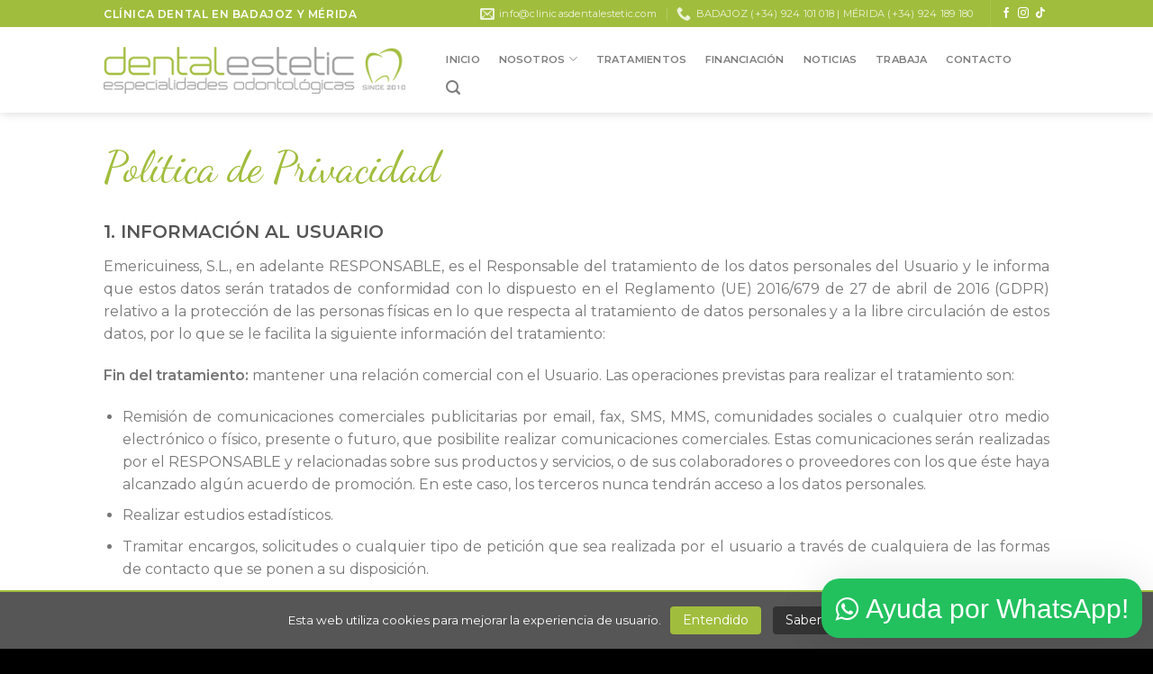

--- FILE ---
content_type: text/html; charset=UTF-8
request_url: https://www.clinicasdentalestetic.com/politica-de-privacidad/
body_size: 15457
content:
<!DOCTYPE html>
<!--[if IE 9 ]> <html lang="es" prefix="og: http://ogp.me/ns#" class="ie9 loading-site no-js"> <![endif]-->
<!--[if IE 8 ]> <html lang="es" prefix="og: http://ogp.me/ns#" class="ie8 loading-site no-js"> <![endif]-->
<!--[if (gte IE 9)|!(IE)]><!--><html lang="es" prefix="og: http://ogp.me/ns#" class="loading-site no-js"> <!--<![endif]-->
<head>
	<meta charset="UTF-8" />
	
	

	<script>(function(html){html.className = html.className.replace(/\bno-js\b/,'js')})(document.documentElement);</script>
<title>Política de Privacidad - Clínica Dental Badajoz y Mérida. Expertos en Implantes Dentales. Clínicas Dental Estetic</title>
<meta name='robots' content='max-image-preview:large' />

<!-- Google Tag Manager for WordPress by gtm4wp.com -->
<script data-cfasync="false" type="text/javascript">//<![CDATA[
	var gtm4wp_datalayer_name = "dataLayer";
	var dataLayer = dataLayer || [];
//]]>
</script>
<!-- End Google Tag Manager for WordPress by gtm4wp.com --><meta name="viewport" content="width=device-width, initial-scale=1, maximum-scale=1" />
<!-- This site is optimized with the Yoast SEO Premium plugin v5.7 - https://yoast.com/wordpress/plugins/seo/ -->
<link rel="canonical" href="https://www.clinicasdentalestetic.com/politica-de-privacidad/" />
<meta property="og:locale" content="es_ES" />
<meta property="og:type" content="article" />
<meta property="og:title" content="Política de Privacidad - Clínica Dental Badajoz y Mérida. Expertos en Implantes Dentales. Clínicas Dental Estetic" />
<meta property="og:description" content="Política de Privacidad 1. INFORMACIÓN AL USUARIO Emericuiness, S.L., en adelante RESPONSABLE, es el Responsable del tratamiento de los datos personales del Usuario y le informa que estos datos serán tratados de conformidad con lo dispuesto en el Reglamento (UE) 2016/679 de 27 de abril de 2016 (GDPR) relativo a la protección de las personas [...]" />
<meta property="og:url" content="https://www.clinicasdentalestetic.com/politica-de-privacidad/" />
<meta property="og:site_name" content="Clínica Dental Badajoz y Mérida. Expertos en Implantes Dentales. Clínicas Dental Estetic" />
<meta name="twitter:card" content="summary" />
<meta name="twitter:description" content="Política de Privacidad 1. INFORMACIÓN AL USUARIO Emericuiness, S.L., en adelante RESPONSABLE, es el Responsable del tratamiento de los datos personales del Usuario y le informa que estos datos serán tratados de conformidad con lo dispuesto en el Reglamento (UE) 2016/679 de 27 de abril de 2016 (GDPR) relativo a la protección de las personas [...]" />
<meta name="twitter:title" content="Política de Privacidad - Clínica Dental Badajoz y Mérida. Expertos en Implantes Dentales. Clínicas Dental Estetic" />
<script type='application/ld+json'>{"@context":"http:\/\/schema.org","@type":"WebSite","@id":"#website","url":"https:\/\/www.clinicasdentalestetic.com\/","name":"Cl\u00ednica Dental Badajoz y M\u00e9rida. Expertos en Implantes Dentales. Cl\u00ednicas Dental Estetic","potentialAction":{"@type":"SearchAction","target":"https:\/\/www.clinicasdentalestetic.com\/?s={search_term_string}","query-input":"required name=search_term_string"}}</script>
<!-- / Yoast SEO Premium plugin. -->

<link rel='dns-prefetch' href='//widgets.leadconnectorhq.com' />
<link rel='dns-prefetch' href='//fonts.googleapis.com' />
<link rel='stylesheet' id='wp-block-library-css' href='https://www.clinicasdentalestetic.com/other/css/dist/block-library/style.min.css' type='text/css' media='all' />
<style id='classic-theme-styles-inline-css' type='text/css'>
/*! This file is auto-generated */
.wp-block-button__link{color:#fff;background-color:#32373c;border-radius:9999px;box-shadow:none;text-decoration:none;padding:calc(.667em + 2px) calc(1.333em + 2px);font-size:1.125em}.wp-block-file__button{background:#32373c;color:#fff;text-decoration:none}
</style>
<style id='global-styles-inline-css' type='text/css'>
body{--wp--preset--color--black: #000000;--wp--preset--color--cyan-bluish-gray: #abb8c3;--wp--preset--color--white: #ffffff;--wp--preset--color--pale-pink: #f78da7;--wp--preset--color--vivid-red: #cf2e2e;--wp--preset--color--luminous-vivid-orange: #ff6900;--wp--preset--color--luminous-vivid-amber: #fcb900;--wp--preset--color--light-green-cyan: #7bdcb5;--wp--preset--color--vivid-green-cyan: #00d084;--wp--preset--color--pale-cyan-blue: #8ed1fc;--wp--preset--color--vivid-cyan-blue: #0693e3;--wp--preset--color--vivid-purple: #9b51e0;--wp--preset--gradient--vivid-cyan-blue-to-vivid-purple: linear-gradient(135deg,rgba(6,147,227,1) 0%,rgb(155,81,224) 100%);--wp--preset--gradient--light-green-cyan-to-vivid-green-cyan: linear-gradient(135deg,rgb(122,220,180) 0%,rgb(0,208,130) 100%);--wp--preset--gradient--luminous-vivid-amber-to-luminous-vivid-orange: linear-gradient(135deg,rgba(252,185,0,1) 0%,rgba(255,105,0,1) 100%);--wp--preset--gradient--luminous-vivid-orange-to-vivid-red: linear-gradient(135deg,rgba(255,105,0,1) 0%,rgb(207,46,46) 100%);--wp--preset--gradient--very-light-gray-to-cyan-bluish-gray: linear-gradient(135deg,rgb(238,238,238) 0%,rgb(169,184,195) 100%);--wp--preset--gradient--cool-to-warm-spectrum: linear-gradient(135deg,rgb(74,234,220) 0%,rgb(151,120,209) 20%,rgb(207,42,186) 40%,rgb(238,44,130) 60%,rgb(251,105,98) 80%,rgb(254,248,76) 100%);--wp--preset--gradient--blush-light-purple: linear-gradient(135deg,rgb(255,206,236) 0%,rgb(152,150,240) 100%);--wp--preset--gradient--blush-bordeaux: linear-gradient(135deg,rgb(254,205,165) 0%,rgb(254,45,45) 50%,rgb(107,0,62) 100%);--wp--preset--gradient--luminous-dusk: linear-gradient(135deg,rgb(255,203,112) 0%,rgb(199,81,192) 50%,rgb(65,88,208) 100%);--wp--preset--gradient--pale-ocean: linear-gradient(135deg,rgb(255,245,203) 0%,rgb(182,227,212) 50%,rgb(51,167,181) 100%);--wp--preset--gradient--electric-grass: linear-gradient(135deg,rgb(202,248,128) 0%,rgb(113,206,126) 100%);--wp--preset--gradient--midnight: linear-gradient(135deg,rgb(2,3,129) 0%,rgb(40,116,252) 100%);--wp--preset--font-size--small: 13px;--wp--preset--font-size--medium: 20px;--wp--preset--font-size--large: 36px;--wp--preset--font-size--x-large: 42px;--wp--preset--spacing--20: 0.44rem;--wp--preset--spacing--30: 0.67rem;--wp--preset--spacing--40: 1rem;--wp--preset--spacing--50: 1.5rem;--wp--preset--spacing--60: 2.25rem;--wp--preset--spacing--70: 3.38rem;--wp--preset--spacing--80: 5.06rem;--wp--preset--shadow--natural: 6px 6px 9px rgba(0, 0, 0, 0.2);--wp--preset--shadow--deep: 12px 12px 50px rgba(0, 0, 0, 0.4);--wp--preset--shadow--sharp: 6px 6px 0px rgba(0, 0, 0, 0.2);--wp--preset--shadow--outlined: 6px 6px 0px -3px rgba(255, 255, 255, 1), 6px 6px rgba(0, 0, 0, 1);--wp--preset--shadow--crisp: 6px 6px 0px rgba(0, 0, 0, 1);}:where(.is-layout-flex){gap: 0.5em;}:where(.is-layout-grid){gap: 0.5em;}body .is-layout-flow > .alignleft{float: left;margin-inline-start: 0;margin-inline-end: 2em;}body .is-layout-flow > .alignright{float: right;margin-inline-start: 2em;margin-inline-end: 0;}body .is-layout-flow > .aligncenter{margin-left: auto !important;margin-right: auto !important;}body .is-layout-constrained > .alignleft{float: left;margin-inline-start: 0;margin-inline-end: 2em;}body .is-layout-constrained > .alignright{float: right;margin-inline-start: 2em;margin-inline-end: 0;}body .is-layout-constrained > .aligncenter{margin-left: auto !important;margin-right: auto !important;}body .is-layout-constrained > :where(:not(.alignleft):not(.alignright):not(.alignfull)){max-width: var(--wp--style--global--content-size);margin-left: auto !important;margin-right: auto !important;}body .is-layout-constrained > .alignwide{max-width: var(--wp--style--global--wide-size);}body .is-layout-flex{display: flex;}body .is-layout-flex{flex-wrap: wrap;align-items: center;}body .is-layout-flex > *{margin: 0;}body .is-layout-grid{display: grid;}body .is-layout-grid > *{margin: 0;}:where(.wp-block-columns.is-layout-flex){gap: 2em;}:where(.wp-block-columns.is-layout-grid){gap: 2em;}:where(.wp-block-post-template.is-layout-flex){gap: 1.25em;}:where(.wp-block-post-template.is-layout-grid){gap: 1.25em;}.has-black-color{color: var(--wp--preset--color--black) !important;}.has-cyan-bluish-gray-color{color: var(--wp--preset--color--cyan-bluish-gray) !important;}.has-white-color{color: var(--wp--preset--color--white) !important;}.has-pale-pink-color{color: var(--wp--preset--color--pale-pink) !important;}.has-vivid-red-color{color: var(--wp--preset--color--vivid-red) !important;}.has-luminous-vivid-orange-color{color: var(--wp--preset--color--luminous-vivid-orange) !important;}.has-luminous-vivid-amber-color{color: var(--wp--preset--color--luminous-vivid-amber) !important;}.has-light-green-cyan-color{color: var(--wp--preset--color--light-green-cyan) !important;}.has-vivid-green-cyan-color{color: var(--wp--preset--color--vivid-green-cyan) !important;}.has-pale-cyan-blue-color{color: var(--wp--preset--color--pale-cyan-blue) !important;}.has-vivid-cyan-blue-color{color: var(--wp--preset--color--vivid-cyan-blue) !important;}.has-vivid-purple-color{color: var(--wp--preset--color--vivid-purple) !important;}.has-black-background-color{background-color: var(--wp--preset--color--black) !important;}.has-cyan-bluish-gray-background-color{background-color: var(--wp--preset--color--cyan-bluish-gray) !important;}.has-white-background-color{background-color: var(--wp--preset--color--white) !important;}.has-pale-pink-background-color{background-color: var(--wp--preset--color--pale-pink) !important;}.has-vivid-red-background-color{background-color: var(--wp--preset--color--vivid-red) !important;}.has-luminous-vivid-orange-background-color{background-color: var(--wp--preset--color--luminous-vivid-orange) !important;}.has-luminous-vivid-amber-background-color{background-color: var(--wp--preset--color--luminous-vivid-amber) !important;}.has-light-green-cyan-background-color{background-color: var(--wp--preset--color--light-green-cyan) !important;}.has-vivid-green-cyan-background-color{background-color: var(--wp--preset--color--vivid-green-cyan) !important;}.has-pale-cyan-blue-background-color{background-color: var(--wp--preset--color--pale-cyan-blue) !important;}.has-vivid-cyan-blue-background-color{background-color: var(--wp--preset--color--vivid-cyan-blue) !important;}.has-vivid-purple-background-color{background-color: var(--wp--preset--color--vivid-purple) !important;}.has-black-border-color{border-color: var(--wp--preset--color--black) !important;}.has-cyan-bluish-gray-border-color{border-color: var(--wp--preset--color--cyan-bluish-gray) !important;}.has-white-border-color{border-color: var(--wp--preset--color--white) !important;}.has-pale-pink-border-color{border-color: var(--wp--preset--color--pale-pink) !important;}.has-vivid-red-border-color{border-color: var(--wp--preset--color--vivid-red) !important;}.has-luminous-vivid-orange-border-color{border-color: var(--wp--preset--color--luminous-vivid-orange) !important;}.has-luminous-vivid-amber-border-color{border-color: var(--wp--preset--color--luminous-vivid-amber) !important;}.has-light-green-cyan-border-color{border-color: var(--wp--preset--color--light-green-cyan) !important;}.has-vivid-green-cyan-border-color{border-color: var(--wp--preset--color--vivid-green-cyan) !important;}.has-pale-cyan-blue-border-color{border-color: var(--wp--preset--color--pale-cyan-blue) !important;}.has-vivid-cyan-blue-border-color{border-color: var(--wp--preset--color--vivid-cyan-blue) !important;}.has-vivid-purple-border-color{border-color: var(--wp--preset--color--vivid-purple) !important;}.has-vivid-cyan-blue-to-vivid-purple-gradient-background{background: var(--wp--preset--gradient--vivid-cyan-blue-to-vivid-purple) !important;}.has-light-green-cyan-to-vivid-green-cyan-gradient-background{background: var(--wp--preset--gradient--light-green-cyan-to-vivid-green-cyan) !important;}.has-luminous-vivid-amber-to-luminous-vivid-orange-gradient-background{background: var(--wp--preset--gradient--luminous-vivid-amber-to-luminous-vivid-orange) !important;}.has-luminous-vivid-orange-to-vivid-red-gradient-background{background: var(--wp--preset--gradient--luminous-vivid-orange-to-vivid-red) !important;}.has-very-light-gray-to-cyan-bluish-gray-gradient-background{background: var(--wp--preset--gradient--very-light-gray-to-cyan-bluish-gray) !important;}.has-cool-to-warm-spectrum-gradient-background{background: var(--wp--preset--gradient--cool-to-warm-spectrum) !important;}.has-blush-light-purple-gradient-background{background: var(--wp--preset--gradient--blush-light-purple) !important;}.has-blush-bordeaux-gradient-background{background: var(--wp--preset--gradient--blush-bordeaux) !important;}.has-luminous-dusk-gradient-background{background: var(--wp--preset--gradient--luminous-dusk) !important;}.has-pale-ocean-gradient-background{background: var(--wp--preset--gradient--pale-ocean) !important;}.has-electric-grass-gradient-background{background: var(--wp--preset--gradient--electric-grass) !important;}.has-midnight-gradient-background{background: var(--wp--preset--gradient--midnight) !important;}.has-small-font-size{font-size: var(--wp--preset--font-size--small) !important;}.has-medium-font-size{font-size: var(--wp--preset--font-size--medium) !important;}.has-large-font-size{font-size: var(--wp--preset--font-size--large) !important;}.has-x-large-font-size{font-size: var(--wp--preset--font-size--x-large) !important;}
.wp-block-navigation a:where(:not(.wp-element-button)){color: inherit;}
:where(.wp-block-post-template.is-layout-flex){gap: 1.25em;}:where(.wp-block-post-template.is-layout-grid){gap: 1.25em;}
:where(.wp-block-columns.is-layout-flex){gap: 2em;}:where(.wp-block-columns.is-layout-grid){gap: 2em;}
.wp-block-pullquote{font-size: 1.5em;line-height: 1.6;}
</style>
<link rel='stylesheet' id='cookielawinfo-style-css' href='https://www.clinicasdentalestetic.com/ext/cookie-law-info/css/cli-style.css' type='text/css' media='all' />
<link rel='stylesheet' id='LeadConnector-css' href='https://www.clinicasdentalestetic.com/ext/leadconnector/public/css/lc-public.css' type='text/css' media='all' />
<link rel='stylesheet' id='flatsome-icons-css' href='https://www.clinicasdentalestetic.com/skin_main/assets/css/fl-icons.css' type='text/css' media='all' />
<link rel='stylesheet' id='flatsome-main-css' href='https://www.clinicasdentalestetic.com/skin_main/assets/css/flatsome.css' type='text/css' media='all' />
<link rel='stylesheet' id='flatsome-style-css' href='https://www.clinicasdentalestetic.com/skin/main.css' type='text/css' media='all' />
<link rel='stylesheet' id='wws-icons-css' href='https://www.clinicasdentalestetic.com/ext/wordpress-whatsapp-support//assets/css/wws-icons.css' type='text/css' media='all' />
<link rel='stylesheet' id='wws-public-style-css' href='https://www.clinicasdentalestetic.com/ext/wordpress-whatsapp-support/assets/css/wws-public-style.css' type='text/css' media='all' />
<style id='wws-public-style-inline-css' type='text/css'>
.wws--bg-color {
            background-color: #22c15e;
        }.wws--text-color {
                color: #ffffff;
        }.wws-popup__open-btn {
                padding: 8px 15px;
                font-size: 14px;
                border-radius: 20px;
                display: inline-block;
                margin-top: 14px;
                cursor: pointer;
                font-family: Arial, Helvetica, sans-serif;
            }.wws-popup-container--position { 
                    right: 12px; 
                    bottom: 12px; 
                }
                .wws-popup__open-btn { float: right; }
                .wws-gradient--position {
                  bottom: 0;
                  right: 0;
                  background: radial-gradient(ellipse at bottom right, rgba(29, 39, 54, 0.2) 0, rgba(29, 39, 54, 0) 72%);
                }@media( max-width: 720px ) {
                .wws-popup__open-btn {
                    padding: 0 !important;
                    width: 60px !important;
                    height: 60px !important;
                    border-radius: 50% !important;
                    display: flex !important;
                    justify-content: center !important;
                    align-items: center !important;
                    font-size: 30px !important;
                }
                .wws-popup__open-btn span { display: none; }
            }.wws-popup__support-person-status {display:none!important;}
</style>
<link rel='stylesheet' id='wws-public-template-css' href='https://www.clinicasdentalestetic.com/ext/wordpress-whatsapp-support/assets/css/wws-public-template-8.css' type='text/css' media='all' />
<link rel='stylesheet' id='flatsome-googlefonts-css' href='//fonts.googleapis.com/css?family=Montserrat%3Aregular%2Cregular%2Cregular%2C600%7CDancing+Script%3Aregular%2C400&#038;display=swap' type='text/css' media='all' />
<script type="text/javascript" src="https://www.clinicasdentalestetic.com/other/js/jquery/jquery.min.js" id="jquery-core-js"></script>
<script type="text/javascript" src="https://www.clinicasdentalestetic.com/other/js/jquery/jquery-migrate.min.js" id="jquery-migrate-js"></script>
<script type="text/javascript" id="cookie-law-info-script-js-extra">
/* <![CDATA[ */
var Cli_Data = {"nn_cookie_ids":null};
/* ]]> */
</script>
<script type="text/javascript" src="https://www.clinicasdentalestetic.com/ext/cookie-law-info/js/cookielawinfo.js" id="cookie-law-info-script-js"></script>
<script type="text/javascript" src="https://widgets.leadconnectorhq.com/loader.js" id="LeadConnector.lc_text_widget-js"></script>
<script type="text/javascript" id="LeadConnector-js-extra">
/* <![CDATA[ */
var lc_public_js = {"text_widget_location_id":"SwBsclBkqRfXc1QLQOHq","text_widget_heading":"","text_widget_sub_heading":"","text_widget_error":"0","text_widget_use_email_field":"0","text_widget_settings":{"supportContact":"","promptAvatar":"https:\/\/firebasestorage.googleapis.com\/v0\/b\/highlevel-backend.appspot.com\/o\/locationPhotos%2FSwBsclBkqRfXc1QLQOHq%2Fchat-widget-person?alt=media&token=540fab4a-4dde-4892-b0e0-8c5a564a3dea","heading":"\u00bfTienes alguna pregunta?","legalMsg":"Enviando este formulario accedes a recirbir SMS o correos electr\u00f3nicos de Dental Estetic.","agencyWebsite":"","useEmailField":true,"enableRevisitMessage":false,"agencyName":"","showPrompt":true,"autoCountryCode":true,"subHeading":"Completa este formulario y te responderemos en breve","countryCode":"","widgetPrimaryColor":"#188bf6","promptMsg":"\u00a1Hola! \u00bfTienes alguna pregunta? Escribenos aqu\u00ed","revisitPromptMsg":"Welcome back {{name}}, how can we help you today?","successMsg":"Recibir\u00e1s nuestra respuesta por correo electr\u00f3nico o SMS","showAgencyBranding":false,"thankYouMsg":"\u00a1Muchas gracias!"},"text_widget_cdn_base_url":"https:\/\/widgets.leadconnectorhq.com\/"};
/* ]]> */
</script>
<script type="text/javascript" src="https://www.clinicasdentalestetic.com/ext/leadconnector/public/js/lc-public.js" id="LeadConnector-js"></script>
<script type="text/javascript" src="https://www.clinicasdentalestetic.com/ext/duracelltomi-google-tag-manager/js/gtm4wp-form-move-tracker.js" id="gtm4wp-form-move-tracker-js"></script>
<link rel="https://api.w.org/" href="https://www.clinicasdentalestetic.com/rest/" /><link rel="alternate" type="application/json" href="https://www.clinicasdentalestetic.com/rest/wp/v2/pages/1151" /><link rel="alternate" type="application/json+oembed" href="https://www.clinicasdentalestetic.com/rest/oembed/1.0/embed?url=https%3A%2F%2Fwww.clinicasdentalestetic.com%2Fpolitica-de-privacidad%2F" />
<link rel="alternate" type="text/xml+oembed" href="https://www.clinicasdentalestetic.com/rest/oembed/1.0/embed?url=https%3A%2F%2Fwww.clinicasdentalestetic.com%2Fpolitica-de-privacidad%2F&#038;format=xml" />
<!-- HFCM by 99 Robots - Snippet # 1: Global Google Ads -->
<!-- Google tag (gtag.js) -->
<script async src="https://www.googletagmanager.com/gtag/js?id=AW-350078538"></script>
<script>
  window.dataLayer = window.dataLayer || [];
  function gtag(){dataLayer.push(arguments);}
  gtag('js', new Date());

  gtag('config', 'AW-350078538');
</script>
<!-- /end HFCM by 99 Robots -->
<!-- HFCM by 99 Robots - Snippet # 3: etiquete-verificar-dominio-meta -->
<meta name="facebook-domain-verification" content="lepcl5om0lqhbsh9sskq0senhitna6" />
<!-- /end HFCM by 99 Robots -->

<!--BEGIN: TRACKING CODE MANAGER (v2.1.0) BY INTELLYWP.COM IN HEAD//-->
<!-- Google tag (gtag.js) -->
<script async src="https://www.googletagmanager.com/gtag/js?id=AW-16468543034"></script>
<script>
  window.dataLayer = window.dataLayer || [];
  function gtag(){dataLayer.push(arguments);}
  gtag('js', new Date());

  gtag('config', 'AW-16468543034');
</script>
<!--END: https://wordpress.org/plugins/tracking-code-manager IN HEAD//-->
<!-- Google Tag Manager for WordPress by gtm4wp.com -->
<script data-cfasync="false" type="text/javascript">//<![CDATA[
	dataLayer.push({"pagePostType":"page","pagePostType2":"single-page","pagePostAuthor":"Administrador"});//]]>
</script>
<script data-cfasync="false">//<![CDATA[
(function(w,d,s,l,i){w[l]=w[l]||[];w[l].push({'gtm.start':
new Date().getTime(),event:'gtm.js'});var f=d.getElementsByTagName(s)[0],
j=d.createElement(s),dl=l!='dataLayer'?'&l='+l:'';j.async=true;j.src=
'//www.googletagmanager.com/gtm.'+'js?id='+i+dl;f.parentNode.insertBefore(j,f);
})(window,document,'script','dataLayer','GTM-K35VR6S');//]]>
</script>
<!-- End Google Tag Manager -->
<!-- End Google Tag Manager for WordPress by gtm4wp.com --><style>.bg{opacity: 0; transition: opacity 1s; -webkit-transition: opacity 1s;} .bg-loaded{opacity: 1;}</style><!--[if IE]><link rel="stylesheet" type="text/css" href="https://www.clinicasdentalestetic.com/skin_main/assets/css/ie-fallback.css"><script src="//cdnjs.cloudflare.com/ajax/libs/html5shiv/3.6.1/html5shiv.js"></script><script>var head = document.getElementsByTagName('head')[0],style = document.createElement('style');style.type = 'text/css';style.styleSheet.cssText = ':before,:after{content:none !important';head.appendChild(style);setTimeout(function(){head.removeChild(style);}, 0);</script><script src="https://www.clinicasdentalestetic.com/skin_main/assets/libs/ie-flexibility.js"></script><![endif]-->
<!-- Facebook Pixel Code -->
<script type='text/javascript'>
!function(f,b,e,v,n,t,s){if(f.fbq)return;n=f.fbq=function(){n.callMethod?
n.callMethod.apply(n,arguments):n.queue.push(arguments)};if(!f._fbq)f._fbq=n;
n.push=n;n.loaded=!0;n.version='2.0';n.queue=[];t=b.createElement(e);t.async=!0;
t.src=v;s=b.getElementsByTagName(e)[0];s.parentNode.insertBefore(t,s)}(window,
document,'script','https://connect.facebook.net/en_US/fbevents.js');
</script>
<!-- End Facebook Pixel Code -->
<script type='text/javascript'>
  fbq('init', '1702938866783779', {}, {
    "agent": "wordpress-6.4.1-2.2.0"
});
</script><script type='text/javascript'>
  fbq('track', 'PageView', []);
</script>
<!-- Facebook Pixel Code -->
<noscript>
<img height="1" width="1" style="display:none" alt="fbpx"
src="https://www.facebook.com/tr?id=1702938866783779&ev=PageView&noscript=1" />
</noscript>
<!-- End Facebook Pixel Code -->
<link rel="icon" href="https://www.clinicasdentalestetic.com/file/favicon-1.png" sizes="32x32" />
<link rel="icon" href="https://www.clinicasdentalestetic.com/file/favicon-1.png" sizes="192x192" />
<link rel="apple-touch-icon" href="https://www.clinicasdentalestetic.com/file/favicon-1.png" />
<meta name="msapplication-TileImage" content="https://www.clinicasdentalestetic.com/file/favicon-1.png" />
<style id="custom-css" type="text/css">:root {--primary-color: #a1bd3d;}.header-main{height: 95px}#logo img{max-height: 95px}#logo{width:340px;}#logo img{padding:20px 0;}.stuck #logo img{padding:12px 0;}.header-bottom{min-height: 10px}.header-top{min-height: 23px}.transparent .header-main{height: 88px}.transparent #logo img{max-height: 88px}.has-transparent + .page-title:first-of-type,.has-transparent + #main > .page-title,.has-transparent + #main > div > .page-title,.has-transparent + #main .page-header-wrapper:first-of-type .page-title{padding-top: 118px;}.header.show-on-scroll,.stuck .header-main{height:70px!important}.stuck #logo img{max-height: 70px!important}.search-form{ width: 26%;}.header-bg-color, .header-wrapper {background-color: rgba(255,255,255,0.9)}.header-bottom {background-color: #f1f1f1}.header-main .nav > li > a{line-height: 36px }.header-wrapper:not(.stuck) .header-main .header-nav{margin-top: 1px }.stuck .header-main .nav > li > a{line-height: 36px }@media (max-width: 549px) {.header-main{height: 70px}#logo img{max-height: 70px}}.nav-dropdown{font-size:81%}/* Color */.accordion-title.active, .has-icon-bg .icon .icon-inner,.logo a, .primary.is-underline, .primary.is-link, .badge-outline .badge-inner, .nav-outline > li.active> a,.nav-outline >li.active > a, .cart-icon strong,[data-color='primary'], .is-outline.primary{color: #a1bd3d;}/* Color !important */[data-text-color="primary"]{color: #a1bd3d!important;}/* Background Color */[data-text-bg="primary"]{background-color: #a1bd3d;}/* Background */.scroll-to-bullets a,.featured-title, .label-new.menu-item > a:after, .nav-pagination > li > .current,.nav-pagination > li > span:hover,.nav-pagination > li > a:hover,.has-hover:hover .badge-outline .badge-inner,button[type="submit"], .button.wc-forward:not(.checkout):not(.checkout-button), .button.submit-button, .button.primary:not(.is-outline),.featured-table .title,.is-outline:hover, .has-icon:hover .icon-label,.nav-dropdown-bold .nav-column li > a:hover, .nav-dropdown.nav-dropdown-bold > li > a:hover, .nav-dropdown-bold.dark .nav-column li > a:hover, .nav-dropdown.nav-dropdown-bold.dark > li > a:hover, .is-outline:hover, .tagcloud a:hover,.grid-tools a, input[type='submit']:not(.is-form), .box-badge:hover .box-text, input.button.alt,.nav-box > li > a:hover,.nav-box > li.active > a,.nav-pills > li.active > a ,.current-dropdown .cart-icon strong, .cart-icon:hover strong, .nav-line-bottom > li > a:before, .nav-line-grow > li > a:before, .nav-line > li > a:before,.banner, .header-top, .slider-nav-circle .flickity-prev-next-button:hover svg, .slider-nav-circle .flickity-prev-next-button:hover .arrow, .primary.is-outline:hover, .button.primary:not(.is-outline), input[type='submit'].primary, input[type='submit'].primary, input[type='reset'].button, input[type='button'].primary, .badge-inner{background-color: #a1bd3d;}/* Border */.nav-vertical.nav-tabs > li.active > a,.scroll-to-bullets a.active,.nav-pagination > li > .current,.nav-pagination > li > span:hover,.nav-pagination > li > a:hover,.has-hover:hover .badge-outline .badge-inner,.accordion-title.active,.featured-table,.is-outline:hover, .tagcloud a:hover,blockquote, .has-border, .cart-icon strong:after,.cart-icon strong,.blockUI:before, .processing:before,.loading-spin, .slider-nav-circle .flickity-prev-next-button:hover svg, .slider-nav-circle .flickity-prev-next-button:hover .arrow, .primary.is-outline:hover{border-color: #a1bd3d}.nav-tabs > li.active > a{border-top-color: #a1bd3d}.widget_shopping_cart_content .blockUI.blockOverlay:before { border-left-color: #a1bd3d }.woocommerce-checkout-review-order .blockUI.blockOverlay:before { border-left-color: #a1bd3d }/* Fill */.slider .flickity-prev-next-button:hover svg,.slider .flickity-prev-next-button:hover .arrow{fill: #a1bd3d;}/* Background Color */[data-icon-label]:after, .secondary.is-underline:hover,.secondary.is-outline:hover,.icon-label,.button.secondary:not(.is-outline),.button.alt:not(.is-outline), .badge-inner.on-sale, .button.checkout, .single_add_to_cart_button, .current .breadcrumb-step{ background-color:#1d434e; }[data-text-bg="secondary"]{background-color: #1d434e;}/* Color */.secondary.is-underline,.secondary.is-link, .secondary.is-outline,.stars a.active, .star-rating:before, .woocommerce-page .star-rating:before,.star-rating span:before, .color-secondary{color: #1d434e}/* Color !important */[data-text-color="secondary"]{color: #1d434e!important;}/* Border */.secondary.is-outline:hover{border-color:#1d434e}.alert.is-underline:hover,.alert.is-outline:hover,.alert{background-color: #ff4c00}.alert.is-link, .alert.is-outline, .color-alert{color: #ff4c00;}/* Color !important */[data-text-color="alert"]{color: #ff4c00!important;}/* Background Color */[data-text-bg="alert"]{background-color: #ff4c00;}body{font-family:"Montserrat", sans-serif}body{font-weight: 0}.nav > li > a {font-family:"Montserrat", sans-serif;}.mobile-sidebar-levels-2 .nav > li > ul > li > a {font-family:"Montserrat", sans-serif;}.nav > li > a {font-weight: 600;}.mobile-sidebar-levels-2 .nav > li > ul > li > a {font-weight: 600;}h1,h2,h3,h4,h5,h6,.heading-font, .off-canvas-center .nav-sidebar.nav-vertical > li > a{font-family: "Montserrat", sans-serif;}h1,h2,h3,h4,h5,h6,.heading-font,.banner h1,.banner h2{font-weight: 0;}.alt-font{font-family: "Dancing Script", sans-serif;}.alt-font{font-weight: 400!important;}.current .breadcrumb-step, [data-icon-label]:after, .button#place_order,.button.checkout,.checkout-button,.single_add_to_cart_button.button{background-color: #a1bd3d!important }.badge-inner.on-sale{background-color: #a1bd3d}.badge-inner.new-bubble{background-color: #a1bd3d}.footer-1{background-color: #121214}.footer-2{background-color: #afafaf}.absolute-footer, html{background-color: #000000}/* Custom CSS Tablet */@media (max-width: 849px){.wws-popup__open-btn {font-size: 60px !important;}.wws-popup__open-btn {width: 90px !important; height: 90px !important;}}/* Custom CSS Mobile */@media (max-width: 549px){.wws-popup__open-btn {font-size: 60px !important;}.wws-popup__open-btn {width: 90px !important; height: 90px !important;}}.label-new.menu-item > a:after{content:"Nuevo";}.label-hot.menu-item > a:after{content:"Caliente";}.label-sale.menu-item > a:after{content:"Oferta";}.label-popular.menu-item > a:after{content:"Popular";}</style><style id="wpforms-css-vars-root">
				:root {
					--wpforms-field-border-radius: 3px;
--wpforms-field-background-color: #ffffff;
--wpforms-field-border-color: rgba( 0, 0, 0, 0.25 );
--wpforms-field-text-color: rgba( 0, 0, 0, 0.7 );
--wpforms-label-color: rgba( 0, 0, 0, 0.85 );
--wpforms-label-sublabel-color: rgba( 0, 0, 0, 0.55 );
--wpforms-label-error-color: #d63637;
--wpforms-button-border-radius: 3px;
--wpforms-button-background-color: #066aab;
--wpforms-button-text-color: #ffffff;
--wpforms-field-size-input-height: 43px;
--wpforms-field-size-input-spacing: 15px;
--wpforms-field-size-font-size: 16px;
--wpforms-field-size-line-height: 19px;
--wpforms-field-size-padding-h: 14px;
--wpforms-field-size-checkbox-size: 16px;
--wpforms-field-size-sublabel-spacing: 5px;
--wpforms-field-size-icon-size: 1;
--wpforms-label-size-font-size: 16px;
--wpforms-label-size-line-height: 19px;
--wpforms-label-size-sublabel-font-size: 14px;
--wpforms-label-size-sublabel-line-height: 17px;
--wpforms-button-size-font-size: 17px;
--wpforms-button-size-height: 41px;
--wpforms-button-size-padding-h: 15px;
--wpforms-button-size-margin-top: 10px;

				}
			</style></head>

<body class="page-template-default page page-id-1151 header-shadow lightbox nav-dropdown-has-arrow">


<a class="skip-link screen-reader-text" href="#main">Skip to content</a>

<div id="wrapper">

	
	<header id="header" class="header ">
		<div class="header-wrapper">
			<div id="top-bar" class="header-top hide-for-sticky nav-dark hide-for-medium">
    <div class="flex-row container">
      <div class="flex-col hide-for-medium flex-left">
          <ul class="nav nav-left medium-nav-center nav-small  nav-divided">
              <li class="html custom html_topbar_left"><strong class="uppercase">CLÍNICA DENTAL EN BADAJOZ Y MÉRIDA</strong></li>          </ul>
      </div>

      <div class="flex-col hide-for-medium flex-center">
          <ul class="nav nav-center nav-small  nav-divided">
                        </ul>
      </div>

      <div class="flex-col hide-for-medium flex-right">
         <ul class="nav top-bar-nav nav-right nav-small  nav-divided">
              <li class="header-contact-wrapper">
		<ul id="header-contact" class="nav nav-divided nav-uppercase header-contact">
		
						<li class="">
			  <a href="mailto:info@clinicasdentalestetic.com" class="tooltip" title="info@clinicasdentalestetic.com">
				  <i class="icon-envelop" style="font-size:16px;"></i>			       <span>
			       	info@clinicasdentalestetic.com			       </span>
			  </a>
			</li>
					
			
						<li class="">
			  <a href="tel:BADAJOZ (+34)  924 101 018 | MÉRIDA (+34) 924 189 180 " class="tooltip" title="BADAJOZ (+34)  924 101 018 | MÉRIDA (+34) 924 189 180 ">
			     <i class="icon-phone" style="font-size:16px;"></i>			      <span>BADAJOZ (+34)  924 101 018 | MÉRIDA (+34) 924 189 180 </span>
			  </a>
			</li>
				</ul>
</li><li class="header-divider"></li><li class="html header-social-icons ml-0">
	<div class="social-icons follow-icons" ><a href="https://www.facebook.com/dentalEsteticExtremadura/" target="_blank" data-label="Facebook"  rel="noopener noreferrer nofollow" class="icon plain facebook tooltip" title="Síguenos en Facebook"><i class="icon-facebook" ></i></a><a href="https://www.instagram.com/dentalestetic_ext/?hl=es" target="_blank" rel="noopener noreferrer nofollow" data-label="Instagram" class="icon plain  instagram tooltip" title="Síguenos en Instagram"><i class="icon-instagram" ></i></a><a href="https://www.tiktok.com/@dentalesteticmerida" target="_blank" rel="noopener noreferrer nofollow" data-label="TikTok" class="icon plain tiktok tooltip" title="Follow on TikTok"><i class="icon-tiktok" ></i></a></div></li>          </ul>
      </div>

      
    </div>
</div>
<div id="masthead" class="header-main hide-for-sticky">
      <div class="header-inner flex-row container logo-left medium-logo-center" role="navigation">

          <!-- Logo -->
          <div id="logo" class="flex-col logo">
            <!-- Header logo -->
<a href="https://www.clinicasdentalestetic.com/" title="Clínica Dental Badajoz y Mérida. Expertos en Implantes Dentales. Clínicas Dental Estetic - Expertos en implantes dentales y ortodoncia. Más de 400 reseñas con una valoración de 4,8 en Google. Clínica dental en Badajoz y Mérida." rel="home">
    <img width="340" height="95" src="https://www.clinicasdentalestetic.com/file/logo-dental-estetic.png" class="header_logo header-logo" alt="Clínica Dental Badajoz y Mérida. Expertos en Implantes Dentales. Clínicas Dental Estetic"/><img  width="340" height="95" src="https://www.clinicasdentalestetic.com/file/logo-dental-estetic-white.png" class="header-logo-dark" alt="Clínica Dental Badajoz y Mérida. Expertos en Implantes Dentales. Clínicas Dental Estetic"/></a>
          </div>

          <!-- Mobile Left Elements -->
          <div class="flex-col show-for-medium flex-left">
            <ul class="mobile-nav nav nav-left ">
              <li class="nav-icon has-icon">
  		<a href="#" data-open="#main-menu" data-pos="center" data-bg="main-menu-overlay" data-color="" class="is-small" aria-label="Menú" aria-controls="main-menu" aria-expanded="false">
		
		  <i class="icon-menu" ></i>
		  		</a>
	</li>            </ul>
          </div>

          <!-- Left Elements -->
          <div class="flex-col hide-for-medium flex-left
            flex-grow">
            <ul class="header-nav header-nav-main nav nav-left  nav-outline nav-size-small nav-spacing-xsmall nav-uppercase" >
              <li id="menu-item-18" class="menu-item menu-item-type-custom menu-item-object-custom menu-item-home menu-item-18"><a href="https://www.clinicasdentalestetic.com" class="nav-top-link">Inicio</a></li>
<li id="menu-item-1142" class="menu-item menu-item-type-post_type menu-item-object-page menu-item-has-children menu-item-1142 has-dropdown"><a href="https://www.clinicasdentalestetic.com/quienes-somos/" class="nav-top-link">Nosotros<i class="icon-angle-down" ></i></a>
<ul class="sub-menu nav-dropdown nav-dropdown-simple">
	<li id="menu-item-1143" class="menu-item menu-item-type-post_type menu-item-object-page menu-item-1143"><a href="https://www.clinicasdentalestetic.com/quienes-somos/">Quiénes Somos</a></li>
	<li id="menu-item-1141" class="menu-item menu-item-type-post_type menu-item-object-page menu-item-1141"><a href="https://www.clinicasdentalestetic.com/quienes-somos/por-que-dental-estetic/">Por qué Dental Estetic</a></li>
	<li id="menu-item-1140" class="menu-item menu-item-type-post_type menu-item-object-page menu-item-1140"><a href="https://www.clinicasdentalestetic.com/quienes-somos/instalaciones-clinicas-dental-estetic-badajoz-merida/">Instalaciones</a></li>
	<li id="menu-item-1194" class="menu-item menu-item-type-custom menu-item-object-custom menu-item-1194"><a target="_blank" rel="noopener noreferrer" href="https://www.google.com/maps/@38.8739315,-6.9726277,3a,75y,97.31h,89.23t/data=!3m6!1e1!3m4!1sADSVzkuqIzEAAAQvxfeVQw!2e0!7i13312!8i6656!6m1!1e1?shorturl=1">Visita Virtual</a></li>
	<li id="menu-item-1138" class="menu-item menu-item-type-post_type menu-item-object-page menu-item-1138"><a href="https://www.clinicasdentalestetic.com/quienes-somos/tac-dental/">TAC Dental</a></li>
	<li id="menu-item-1137" class="menu-item menu-item-type-post_type menu-item-object-page menu-item-1137"><a href="https://www.clinicasdentalestetic.com/quienes-somos/rsc/">RSC</a></li>
</ul>
</li>
<li id="menu-item-1113" class="menu-item menu-item-type-post_type menu-item-object-page menu-item-1113"><a href="https://www.clinicasdentalestetic.com/tratamientos/" class="nav-top-link">Tratamientos</a></li>
<li id="menu-item-1115" class="menu-item menu-item-type-post_type menu-item-object-page menu-item-1115"><a href="https://www.clinicasdentalestetic.com/dentista-financiacion-mejor-precio/" class="nav-top-link">Financiación</a></li>
<li id="menu-item-1098" class="menu-item menu-item-type-post_type menu-item-object-page menu-item-1098"><a href="https://www.clinicasdentalestetic.com/noticias/" class="nav-top-link">Noticias</a></li>
<li id="menu-item-2068" class="menu-item menu-item-type-post_type menu-item-object-page menu-item-2068"><a href="https://www.clinicasdentalestetic.com/trabaja-con-nosotros/" class="nav-top-link">Trabaja</a></li>
<li id="menu-item-1112" class="menu-item menu-item-type-post_type menu-item-object-page menu-item-1112"><a href="https://www.clinicasdentalestetic.com/contacto/" class="nav-top-link">Contacto</a></li>
<li class="header-search header-search-lightbox has-icon">
			<a href="#search-lightbox" aria-label="Search" data-open="#search-lightbox" data-focus="input.search-field"
		class="is-small">
		<i class="icon-search" style="font-size:16px;"></i></a>
			
	<div id="search-lightbox" class="mfp-hide dark text-center">
		<div class="searchform-wrapper ux-search-box relative form-flat is-large"><form method="get" class="searchform" action="https://www.clinicasdentalestetic.com/" role="search">
		<div class="flex-row relative">
			<div class="flex-col flex-grow">
	   	   <input type="search" class="search-field mb-0" name="s" value="" id="s" placeholder="Buscar" />
			</div>
			<div class="flex-col">
				<button type="submit" class="ux-search-submit submit-button secondary button icon mb-0" aria-label="Submit">
					<i class="icon-search" ></i>				</button>
			</div>
		</div>
    <div class="live-search-results text-left z-top"></div>
</form>
</div>	</div>
</li>
            </ul>
          </div>

          <!-- Right Elements -->
          <div class="flex-col hide-for-medium flex-right">
            <ul class="header-nav header-nav-main nav nav-right  nav-outline nav-size-small nav-spacing-xsmall nav-uppercase">
                          </ul>
          </div>

          <!-- Mobile Right Elements -->
          <div class="flex-col show-for-medium flex-right">
            <ul class="mobile-nav nav nav-right ">
              <li class="header-search header-search-lightbox has-icon">
			<a href="#search-lightbox" aria-label="Search" data-open="#search-lightbox" data-focus="input.search-field"
		class="is-small">
		<i class="icon-search" style="font-size:16px;"></i></a>
			
	<div id="search-lightbox" class="mfp-hide dark text-center">
		<div class="searchform-wrapper ux-search-box relative form-flat is-large"><form method="get" class="searchform" action="https://www.clinicasdentalestetic.com/" role="search">
		<div class="flex-row relative">
			<div class="flex-col flex-grow">
	   	   <input type="search" class="search-field mb-0" name="s" value="" id="s" placeholder="Buscar" />
			</div>
			<div class="flex-col">
				<button type="submit" class="ux-search-submit submit-button secondary button icon mb-0" aria-label="Submit">
					<i class="icon-search" ></i>				</button>
			</div>
		</div>
    <div class="live-search-results text-left z-top"></div>
</form>
</div>	</div>
</li>
            </ul>
          </div>

      </div>
     
      </div>
<div class="header-bg-container fill"><div class="header-bg-image fill"></div><div class="header-bg-color fill"></div></div>		</div>
	</header>

	
	<main id="main" class="">
<div id="content" class="content-area page-wrapper" role="main">
	<div class="row row-main">
		<div class="large-12 col">
			<div class="col-inner">
				
				
														
						<h1 class="alt-font margen">Política de Privacidad</h1>
<h3>1. INFORMACIÓN AL USUARIO</h3>
<p>Emericuiness, S.L., en adelante RESPONSABLE, es el Responsable del tratamiento de los datos personales del Usuario y le informa que estos datos serán tratados de conformidad con lo dispuesto en el Reglamento (UE) 2016/679 de 27 de abril de 2016 (GDPR) relativo a la protección de las personas físicas en lo que respecta al tratamiento de datos personales y a la libre circulación de estos datos, por lo que se le facilita la siguiente información del tratamiento:</p>
<p><strong>Fin del tratamiento:</strong> mantener una relación comercial con el Usuario. Las operaciones previstas para realizar el tratamiento son:</p>
<ul>
<li>Remisión de comunicaciones comerciales publicitarias por email, fax, SMS, MMS, comunidades sociales o cualquier otro medio electrónico o físico, presente o futuro, que posibilite realizar comunicaciones comerciales. Estas comunicaciones serán realizadas por el RESPONSABLE y relacionadas sobre sus productos y servicios, o de sus colaboradores o proveedores con los que éste haya alcanzado algún acuerdo de promoción. En este caso, los terceros nunca tendrán acceso a los datos personales.</li>
<li>Realizar estudios estadísticos.</li>
<li>Tramitar encargos, solicitudes o cualquier tipo de petición que sea realizada por el usuario a través de cualquiera de las formas de contacto que se ponen a su disposición.</li>
<li>Remitir el boletín de noticias de la página web.</li>
</ul>
<p><strong>Criterios de conservación de los datos:</strong> se conservarán mientras exista un interés mutuo para mantener el fin del tratamiento y cuando ya no sea necesario para tal fin, se suprimirán con medidas de seguridad adecuadas para garantizar la seudonimización de los datos o la destrucción total de los mismos.</p>
<p><strong>Comunicación de los datos:</strong> No se comunicarán los datos a terceros, salvo obligación legal.</p>
<p><strong>Derechos que asisten al Usuario:</strong></p>
<ul>
<li>Derecho a retirar el consentimiento en cualquier momento.</li>
<li>Derecho de acceso, rectificación, portabilidad y supresión de sus datos y a la limitación u oposición al su tratamiento.</li>
<li>Derecho a presentar una reclamación ante la autoridad de control (agpd.es) si considera que el tratamiento no se ajusta a la normativa vigente.</li>
</ul>
<p><strong>Datos de contacto para ejercer sus derechos:</strong></p>
<p>Dirección postal: Emericuiness, S.L. C/ Servero Ochoa, Nº 26. 06800 Mérida. Email: <a href="mailto:info@clinicasdentalestetic.com">info@clinicasdentalestetic.com</a></p>
<h3>2. CARÁCTER OBLIGATORIO O FACULTATIVO DE LA INFORMACIÓN FACILITADA POR EL USUARIO</h3>
<p>Los Usuarios, mediante la marcación de las casillas correspondientes y entrada de datos en los campos, marcados con un asterisco (*) en el formulario de contacto o presentados en formularios de descarga, aceptan expresamente y de forma libre e inequívoca, que sus datos son necesarios para atender su petición, por parte del prestador, siendo voluntaria la inclusión de datos en los campos restantes. El Usuario garantiza que los datos personales facilitados al RESPONSABLE son veraces y<br />
  se hace responsable de comunicar cualquier modificación de los mismos.</p>
<p>El RESPONSABLE informa y garantiza expresamente a los usuarios que sus datos personales no serán cedidos en ningún caso a terceros, y que siempre que realizara algún tipo de cesión de datos personales, se pedirá previamente el consentimiento expreso, informado e inequívoco por parte los Usuarios. Todos los datos solicitados a través del sitio web son obligatorios, ya que son necesarios para la prestación de un servicio óptimo al Usuario. En caso de que no sean facilitados todos los datos, no se garantiza que la información y servicios facilitados sean completamente ajustados a sus necesidades.</p>
<h3>3. MEDIDAS DE SEGURIDAD</h3>
<p>Que de conformidad con lo dispuesto en las normativas vigentes en protección de datos personales, el RESPONSABLE está cumpliendo con todas las disposiciones de las normativas GDPR para el tratamiento de los datos personales de su responsabilidad, y manifiestamente con los principios descritos en el artículo 5 del GDPR, por los cuales son tratados de manera lícita, leal y transparente en relación con el interesado y adecuados, pertinentes y limitados a lo necesario en relación con los fines para los que son tratados.</p>
<p>El RESPONSABLE garantiza que ha implementado políticas técnicas y organizativas apropiadas para aplicar las medidas de seguridad que establecen el GDPR con el fin de proteger los derechos y libertades de los Usuarios y les ha comunicado la información adecuada para que puedan ejercerlos.</p>
<h2>CONSENTIMIENTO PARA EL TRATAMIENTO DE DATOS PERSONALES</h2>
<p><strong>Emericuiness, S.L.</strong> es el Responsable del tratamiento de los datos personales del Usuario y le informa que estos datos serán tratados de conformidad con lo dispuesto en el Reglamento (UE) 2016/679 de 27 de abril de 2016 (GDPR), por lo que se le facilita la siguiente información del tratamiento:</p>
<p><strong>Fin del tratamiento:</strong> mantener una relación comercial y el envío de comunicaciones sobre nuestros productos y servicios.</p>
<p><strong>Criterios de conservación de los datos:</strong> se conservarán mientras exista un interés mutuo para mantener el fin del tratamiento y cuando ya no sea necesario para tal fin, se suprimirán con medidas de seguridad adecuadas para garantizar la seudonimización de los datos o la destrucción total de los mismos.</p>
<p><strong>Comunicación de los datos: </strong> No se comunicarán los datos a terceros, salvo obligación legal.</p>
<p><strong>Derechos que asisten al Usuario: </strong></p>
<ul>
<li>Derecho a retirar el consentimiento en cualquier momento.</li>
<li>Derecho de acceso, rectificación, portabilidad y supresión de sus datos y a la limitación u oposición al su tratamiento.</li>
<li>Derecho a presentar una reclamación ante la Autoridad de control (agpd.es) si considera que el tratamiento no se ajusta a la normativa vigente.</li>
</ul>
<p><strong>Datos de contacto para ejercer sus derechos:</strong></p>
<p>Dirección postal: Emericuiness, S.L. C/ Servero Ochoa, Nº 26. 06800 Mérida. Email: <a href="mailto:info@clinicasdentalestetic.com">info@clinicasdentalestetic.com</a></p>
<p>Para continuar usted debe aceptar que ha leído y está conforme con la cláusula anterior.</p>

						
												</div>
		</div>
	</div>
</div>


</main>

<footer id="footer" class="footer-wrapper">

	
<!-- FOOTER 1 -->
<div class="footer-widgets footer footer-1">
		<div class="row dark large-columns-4 mb-0">
	   		<div id="text-4" class="col pb-0 widget widget_text"><span class="widget-title">¿Por qué Elegirnos?</span><div class="is-divider small"></div>			<div class="textwidget"><ul>
<li class="bullet-arrow">Confianza y Facilidades</li>
<li class="bullet-arrow">Profesionalidad y Calidad</li>
<li class="bullet-arrow">Estabilidad del Equipo</li>
</ul>
</div>
		</div><div id="text-8" class="col pb-0 widget widget_text"><span class="widget-title">Estamos en Badajoz</span><div class="is-divider small"></div>			<div class="textwidget"><ul class="footer-contact-us">
<li><i class="icon-map-pin-fill"></i> Avenida de Europa, 7A</li>
<li class="footer-email"><i class="icon-envelop"></i> <a title="Enviar correo" href="mailto:info@clinicasdentalestetic.com">info@clinicasdentalestetic.com</a></li>
<li>(+34) 924 101 018</li>
</ul>
</div>
		</div><div id="text-9" class="col pb-0 widget widget_text"><span class="widget-title">&#8230; y también en Mérida</span><div class="is-divider small"></div>			<div class="textwidget"><ul class="footer-contact-us">
<li><i class="icon-map-pin-fill"></i> C/ Felix Valverde Lillo, 9</li>
<li class="footer-email"><i class="icon-envelop"></i> <a title="Enviar correo" href="mailto:info@clinicasdentalestetic.com">info@clinicasdentalestetic.com</a></li>
<li><i class="icon-phone"></i> (+34) 924 189 180</li>
</ul>
</div>
		</div><div id="text-10" class="col pb-0 widget widget_text"><span class="widget-title">Síguenos en las Redes</span><div class="is-divider small"></div>			<div class="textwidget"><div class="social-icons follow-icons ">
<a href="https://www.facebook.com/dentalEsteticExtremadura/" target="_blank" data-label="Facebook" rel="nofollow noopener" class="icon button circle is-outline facebook tooltip tooltipstered"><i class="icon-facebook"></i></a> <a href="https://www.instagram.com/dentalestetic_ext/?hl=es" target="_blank" rel="nofollow noopener" data-label="Instagram" class="icon button circle is-outline  instagram tooltip tooltipstered"><i class="icon-instagram"></i></a> <a href="https://www.tiktok.com/@dentalesteticmerida" target="_blank" data-label="TikTok" rel="nofollow noopener" class="icon button circle is-outline  tiktok tooltip tooltipstered"><i class="icon-tiktok"></i></a>
</div>
</div>
		</div>        
		</div>
</div>

<!-- FOOTER 2 -->



<div class="absolute-footer dark medium-text-center small-text-center">
  <div class="container clearfix">

          <div class="footer-secondary pull-right">
                  <div class="footer-text inline-block small-block">
            <a href="https://www.clinicasdentalestetic.com" title="Implantes dentales y ortodoncia. Badajoz y Mérida"><img src="/inc/uploads/logo-dental-estetic-white.png" style="max-width:260px; opacity:0.5" /></a>          </div>
                      </div>
    
    <div class="footer-primary pull-left">
              <div class="menu-footer-menu-container"><ul id="menu-footer-menu" class="links footer-nav uppercase"><li id="menu-item-1153" class="menu-item menu-item-type-post_type menu-item-object-page current-menu-item page_item page-item-1151 current_page_item menu-item-1153"><a href="https://www.clinicasdentalestetic.com/politica-de-privacidad/" aria-current="page">Política de Privacidad</a></li>
<li id="menu-item-1154" class="menu-item menu-item-type-post_type menu-item-object-page menu-item-1154"><a href="https://www.clinicasdentalestetic.com/aviso-legal/">Aviso Legal</a></li>
</ul></div>            <div class="copyright-footer">
        Copyright 2026 © <strong>Clínicas Dental Estetic</strong>      </div>
          </div>
  </div>
</div>
<a href="#top" class="back-to-top button icon invert plain fixed bottom z-1 is-outline hide-for-medium circle" id="top-link"><i class="icon-angle-up" ></i></a>

</footer>

</div>

<div id="main-menu" class="mobile-sidebar no-scrollbar mfp-hide">
	<div class="sidebar-menu no-scrollbar text-center">
		<ul class="nav nav-sidebar nav-vertical nav-uppercase nav-anim">
			<li class="menu-item menu-item-type-custom menu-item-object-custom menu-item-home menu-item-18"><a href="https://www.clinicasdentalestetic.com">Inicio</a></li>
<li class="menu-item menu-item-type-post_type menu-item-object-page menu-item-has-children menu-item-1142"><a href="https://www.clinicasdentalestetic.com/quienes-somos/">Nosotros</a>
<ul class="sub-menu nav-sidebar-ul children">
	<li class="menu-item menu-item-type-post_type menu-item-object-page menu-item-1143"><a href="https://www.clinicasdentalestetic.com/quienes-somos/">Quiénes Somos</a></li>
	<li class="menu-item menu-item-type-post_type menu-item-object-page menu-item-1141"><a href="https://www.clinicasdentalestetic.com/quienes-somos/por-que-dental-estetic/">Por qué Dental Estetic</a></li>
	<li class="menu-item menu-item-type-post_type menu-item-object-page menu-item-1140"><a href="https://www.clinicasdentalestetic.com/quienes-somos/instalaciones-clinicas-dental-estetic-badajoz-merida/">Instalaciones</a></li>
	<li class="menu-item menu-item-type-custom menu-item-object-custom menu-item-1194"><a target="_blank" rel="noopener noreferrer" href="https://www.google.com/maps/@38.8739315,-6.9726277,3a,75y,97.31h,89.23t/data=!3m6!1e1!3m4!1sADSVzkuqIzEAAAQvxfeVQw!2e0!7i13312!8i6656!6m1!1e1?shorturl=1">Visita Virtual</a></li>
	<li class="menu-item menu-item-type-post_type menu-item-object-page menu-item-1138"><a href="https://www.clinicasdentalestetic.com/quienes-somos/tac-dental/">TAC Dental</a></li>
	<li class="menu-item menu-item-type-post_type menu-item-object-page menu-item-1137"><a href="https://www.clinicasdentalestetic.com/quienes-somos/rsc/">RSC</a></li>
</ul>
</li>
<li class="menu-item menu-item-type-post_type menu-item-object-page menu-item-1113"><a href="https://www.clinicasdentalestetic.com/tratamientos/">Tratamientos</a></li>
<li class="menu-item menu-item-type-post_type menu-item-object-page menu-item-1115"><a href="https://www.clinicasdentalestetic.com/dentista-financiacion-mejor-precio/">Financiación</a></li>
<li class="menu-item menu-item-type-post_type menu-item-object-page menu-item-1098"><a href="https://www.clinicasdentalestetic.com/noticias/">Noticias</a></li>
<li class="menu-item menu-item-type-post_type menu-item-object-page menu-item-2068"><a href="https://www.clinicasdentalestetic.com/trabaja-con-nosotros/">Trabaja</a></li>
<li class="menu-item menu-item-type-post_type menu-item-object-page menu-item-1112"><a href="https://www.clinicasdentalestetic.com/contacto/">Contacto</a></li>
<li class="html header-social-icons ml-0">
	<div class="social-icons follow-icons" ><a href="https://www.facebook.com/dentalEsteticExtremadura/" target="_blank" data-label="Facebook"  rel="noopener noreferrer nofollow" class="icon plain facebook tooltip" title="Síguenos en Facebook"><i class="icon-facebook" ></i></a><a href="https://www.instagram.com/dentalestetic_ext/?hl=es" target="_blank" rel="noopener noreferrer nofollow" data-label="Instagram" class="icon plain  instagram tooltip" title="Síguenos en Instagram"><i class="icon-instagram" ></i></a><a href="https://www.tiktok.com/@dentalesteticmerida" target="_blank" rel="noopener noreferrer nofollow" data-label="TikTok" class="icon plain tiktok tooltip" title="Follow on TikTok"><i class="icon-tiktok" ></i></a></div></li>		</ul>
	</div>
</div>
<div id="cookie-law-info-bar"><span>Esta web utiliza cookies para mejorar la experiencia de usuario.<a href="#" id="cookie_action_close_header"  class="large cli-plugin-button cli-plugin-main-button" >Entendido</a> <a href="/politica-de-cookies" id="CONSTANT_OPEN_URL"  class="large cli-plugin-button cli-plugin-main-link" >Saber más</a></span></div>		
		<script type="text/javascript">
			//<![CDATA[
			jQuery(document).ready(function() {
				cli_show_cookiebar({
					settings: '{"animate_speed_hide":"500","animate_speed_show":"500","background":"#565656","border":"#a1bd3d","border_on":true,"button_1_button_colour":"#a1bd3d","button_1_button_hover":"#819731","button_1_link_colour":"#fff","button_1_as_button":true,"button_2_button_colour":"#333","button_2_button_hover":"#292929","button_2_link_colour":"#ffffff","button_2_as_button":true,"button_3_button_colour":"#000","button_3_button_hover":"#000000","button_3_link_colour":"#fff","button_3_as_button":true,"font_family":"inherit","header_fix":false,"notify_animate_hide":true,"notify_animate_show":false,"notify_div_id":"#cookie-law-info-bar","notify_position_horizontal":"right","notify_position_vertical":"bottom","scroll_close":false,"scroll_close_reload":false,"showagain_tab":false,"showagain_background":"#fff","showagain_border":"#000","showagain_div_id":"#cookie-law-info-again","showagain_x_position":"100px","text":"#ffffff","show_once_yn":false,"show_once":"10000"}'
				});
			});
			//]]>
		</script>
		
		
<!-- Google Tag Manager (noscript) -->
<noscript><iframe src="https://www.googletagmanager.com/ns.html?id=GTM-K35VR6S"
height="0" width="0" style="display:none;visibility:hidden"></iframe></noscript>
<!-- End Google Tag Manager (noscript) --><div id="wws-layout-8" class="wws-popup-container wws-popup-container--position">

            <div class="wws-gradient wws-gradient--position"></div>
    
    <!-- Popup -->
    <div class="wws-popup" data-wws-popup-status="0">

        <!-- Popup header -->
        <div class="wws-popup__header">

            <!-- Popup close button -->
            <div class="wws-popup__close-btn wws--bg-color wws--text-color wws-shadow">
                <i class="wws-icon-close wws-popup__close-icon" aria-hidden="true"></i>
            </div>
            <div class="wws-clearfix"></div>
            <!-- .Popup close button -->

        </div>
        <!-- .Popup header -->

        <!-- Popup body -->
        <div class="wws-popup__body">

            <!-- Popup support -->
            <div class="wws-popup__support-wrapper  wws-shadow">
                <div class="wws-popup__support">
                    <div class="wws-popup__support-about wws--bg-color wws--text-color">
                        Estamos aquí para responder tus preguntas por whatsapp. ¡Cuéntanos!                    </div>
                </div>
            </div>
            <div class="wws-clearfix"></div>
            <!-- .Popup support -->

            <!-- Popup support person -->
            <div class="wws-popup__support-person-container wws-shadow">

                
                <div class="wws-popup__support-person-wrapper">

                <a 
                            class="wws-popup__support-person-link wws-popup__send-btn" 
                            href="javascript:;" 
                            data-wws-number="34615339725" 
                            data-wws-pre-msg="Hola Dental Estetic Badajoz. ¿Podéis ayudarme?" 
                            data-ga-analytics-label="Multi Person - Clínica Badajoz">                    <div class="wws-popup__support-person">
                        <div class="wws-popup__support-person-img-wrapper">

                                                            <img class="wws-popup__support-person-img" src="https://www.clinicasdentalestetic.com/file/whatsapp-badajoz-circle.png" alt="WeCreativez WhatsApp Support" width="54">
                            
                            <div class="wws-popup__support-person-available"></div>
                        </div>
                        <div class="wws-popup__support-person-info-wrapper">
                            <div class="wws-popup__support-person-title">Avenida de Europa, 7A</div>
                            <div class="wws-popup__support-person-name">Clínica Badajoz</div>
                            <div class="wws-popup__support-person-status">Disponible</div>
                        </div>
                    </div>
                </a>

                <a 
                            class="wws-popup__support-person-link wws-popup__send-btn" 
                            href="javascript:;" 
                            data-wws-number="34647579667" 
                            data-wws-pre-msg="Hola Dental Estetic Mérida. ¿Podéis ayudarme?" 
                            data-ga-analytics-label="Multi Person - Clínica Mérida">                    <div class="wws-popup__support-person">
                        <div class="wws-popup__support-person-img-wrapper">

                                                            <img class="wws-popup__support-person-img" src="https://www.clinicasdentalestetic.com/file/whatsapp-merida-circle.png" alt="WeCreativez WhatsApp Support" width="54">
                            
                            <div class="wws-popup__support-person-available"></div>
                        </div>
                        <div class="wws-popup__support-person-info-wrapper">
                            <div class="wws-popup__support-person-title">C/ Felix Valverde Lillo, 9</div>
                            <div class="wws-popup__support-person-name">Clínica Mérida</div>
                            <div class="wws-popup__support-person-status">Disponible</div>
                        </div>
                    </div>
                </a>

                
            </div>          

            </div>
            <!-- .Popup support person -->

        </div>
        <!-- .Popup body -->

    </div>
    <!-- .Popup -->

    <!-- .Popup footer -->
    <div class="wws-popup__footer">

        <!-- Popup open button -->
        <div class="wws-popup__open-btn wws--bg-color wws--text-color wws-shadow">
            <i class="wws-icon-whatsapp wws-popup__open-icon" aria-hidden="true"></i> <span>Ayuda por WhatsApp!</span>
        </div>
        <div class="wws-clearfix"></div>
        <!-- .Popup open button -->

    </div>
    <!-- Popup footer -->

</div><!-- Global site tag (gtag.js) - Google Analytics -->
<script async src="https://www.googletagmanager.com/gtag/js?id=UA-46478583-1"></script>
<script>
  window.dataLayer = window.dataLayer || [];
  function gtag(){dataLayer.push(arguments);}
  gtag('js', new Date());

  gtag('config', 'UA-46478583-1');
</script><script type="text/javascript" src="https://www.clinicasdentalestetic.com/skin_main/inc/extensions/flatsome-live-search/flatsome-live-search.js" id="flatsome-live-search-js"></script>
<script type="text/javascript" src="https://www.clinicasdentalestetic.com/other/js/hoverIntent.min.js" id="hoverIntent-js"></script>
<script type="text/javascript" id="flatsome-js-js-extra">
/* <![CDATA[ */
var flatsomeVars = {"ajaxurl":"https:\/\/www.clinicasdentalestetic.com\/ajax","rtl":"","sticky_height":"70","lightbox":{"close_markup":"<button title=\"%title%\" type=\"button\" class=\"mfp-close\"><svg xmlns=\"http:\/\/www.w3.org\/2000\/svg\" width=\"28\" height=\"28\" viewBox=\"0 0 24 24\" fill=\"none\" stroke=\"currentColor\" stroke-width=\"2\" stroke-linecap=\"round\" stroke-linejoin=\"round\" class=\"feather feather-x\"><line x1=\"18\" y1=\"6\" x2=\"6\" y2=\"18\"><\/line><line x1=\"6\" y1=\"6\" x2=\"18\" y2=\"18\"><\/line><\/svg><\/button>","close_btn_inside":false},"user":{"can_edit_pages":false},"i18n":{"mainMenu":"Men\u00fa Principal"},"options":{"cookie_notice_version":"1"}};
/* ]]> */
</script>
<script type="text/javascript" src="https://www.clinicasdentalestetic.com/skin_main/assets/js/flatsome.js" id="flatsome-js-js"></script>
<script type="text/javascript" id="wws-public-script-js-extra">
/* <![CDATA[ */
var wwsObj = {"support_number":"911234567890","auto_popup":"no","auto_popup_time":"5","plugin_url":"https:\/\/www.clinicasdentalestetic.com\/ext\/wordpress-whatsapp-support\/","is_mobile":"0","current_page_id":"1151","current_page_url":"https:\/\/www.clinicasdentalestetic.com\/politica-de-privacidad\/","popup_layout":"8","group_invitation_id":"XYZ12345678","admin_url":"https:\/\/www.clinicasdentalestetic.com\/ajax?ver=69713ae26f815","scroll_lenght":"","pre_defined_text":"Hola Dental Estetic, \u00bfpod\u00e9is ayudarme?","is_debug":"no","fb_ga_click_tracking":"{\"fb_click_tracking_status\":\"yes\",\"fb_click_tracking_event_name\":\"Chat started\",\"fb_click_tracking_event_label\":\"Support\",\"ga_click_tracking_status\":\"yes\",\"ga_click_tracking_event_name\":\"Button Clicked\",\"ga_click_tracking_event_category\":\"WordPress WhatsApp Support\",\"ga_click_tracking_event_label\":\"Support\"}","is_gdpr":"no"};
/* ]]> */
</script>
<script type="text/javascript" src="https://www.clinicasdentalestetic.com/ext/wordpress-whatsapp-support/assets/js/wws-public-script.js" id="wws-public-script-js"></script>

</body>
</html>


--- FILE ---
content_type: text/css; charset=UTF-8
request_url: https://www.clinicasdentalestetic.com/skin/main.css
body_size: 1078
content:
#top-bar .nav-uppercase
a{text-transform:none!important;font-size:70%}#content .large-8
a{border-bottom:2px dotted #a1bd3d}#content{min-height:600px}a{color:#a1bd3d}.woocommerce-shipping-fields,p#billing_address_2_field,#billing_country_field,p#billing_company_field,.sku_wrapper{display:none!important}.woocommerce-cart .woocommerce-message{display:none !important}#logo img, .transparent #logo
img{max-height:92px!important}#content{text-align:justify}.upcontent{margin-top:-390px!important;position:relative}h1{margin-top:-40px}.upcontent
h3{color:#a1bd3d}.degradado{-webkit-mask-image:-webkit-gradient(linear, left 95%, left bottom,from(rgba(0,0,0,1)),to(rgba(0,0,0,0)))}.degradado2{-webkit-mask-image:-webkit-gradient(linear, left 95%, left bottom,from(rgba(0,0,0,1)),to(rgba(0,0,0,0)));opacity:0.5}.dropcap::first-letter {float:left;font-size:75px;line-height:60px;padding-top:4px;padding-right:8px;padding-left:3px;font-weight:bold}h1.alt-font{font-size:300%;color:#a1bd3d}h1.margen{margin-top:0px}ul.lista-tratamientos{list-style-type:none}ul.lista-tratamientos li::before{font-family:'fl-icons';left:0;position:absolute;font-size:16px;color:#7a9c59;content:"\e00a" !important}ul.lista{list-style-type:none}ul.lista li::before{font-family:'fl-icons';left:0;position:absolute;font-size:16px;color:#7a9c59;content:"\e00a" !important;content:"\f105" !important}.box-text-inner
p{text-align:center}.footer-widgets{font-size:90%}ul.footer-contact-us
i{color:#a1bd3d}ul.footer-contact-us
li{padding:7px
0 4px}ul li.bullet-checkmark::before, ul li.bullet-arrow::before, ul li.bullet-star::before{color:#a1bd3d;font-size:20px}.footer-email{font-size:85%}h1.entry-title,h1.page-title{margin-top:0px}#urgencias{padding:0!important;max-width:400px!important}.entry .gform_wrapper.gf_browser_chrome ul li::after, .entry .gform_wrapper.gf_browser_chrome ul li::before, .entry .gform_wrapper.gf_browser_gecko ul li::after, .entry .gform_wrapper.gf_browser_gecko ul li::before, .entry .gform_wrapper.gf_browser_ie ul li::after, .entry .gform_wrapper.gf_browser_ie ul li::before, .entry .gform_wrapper.gf_browser_iphone ul li::after, .entry .gform_wrapper.gf_browser_iphone ul li::before, .entry .gform_wrapper.gf_browser_unknown ul li::after, .entry .gform_wrapper.gf_browser_unknown ul li::before, .gform_wrapper.gf_browser_chrome ul li::after, .gform_wrapper.gf_browser_chrome ul li::before, .gform_wrapper.gf_browser_gecko ul li::after, .gform_wrapper.gf_browser_gecko ul li::before, .gform_wrapper.gf_browser_ie ul li::after, .gform_wrapper.gf_browser_ie ul li::before, .gform_wrapper.gf_browser_iphone ul li::after, .gform_wrapper.gf_browser_iphone ul li::before, .gform_wrapper.gf_browser_unknown ul li::after, .gform_wrapper.gf_browser_unknown ul li::before{content:none}.gform_wrapper ul li::after, .gform_wrapper ul li::before, .gform_wrapper
ul.gform_fields{padding:0;margin:0;overflow:visible}elemento{}body .gform_wrapper div.gform_body ul.gform_fields
li.gfield.gfield_html{line-height:inherit}.gform_wrapper ul.gform_fields
li.gfield{padding-right:0;margin:0}.tratamientosform{padding:10px
20px 5px;background:#f7f7f7;margin-bottom:30px;border-radius:5px}#gform_wrapper_4,#gform_wrapper_5{padding:10px
20px;background:#f7f7f7;border-radius:5px}.gf_right_half{padding-right:0px!important}.gf_left_third,.gf_middle_third{padding-right:16px!important}.wws-popup__open-btn{font-size:30px!important}@media only screen and (max-width: 48em){}

--- FILE ---
content_type: text/css; charset=utf-8
request_url: https://www.clinicasdentalestetic.com/ext/wordpress-whatsapp-support/assets/css/wws-public-style.css
body_size: 966
content:
/* Common CSS for templates */
.wws-clearfix {
    clear: both;
}

.wws-shadow {
    box-shadow: 0 0 50px rgba(0, 0, 0, 0.1);
}

.wws-gradient {
    z-index: -1;
    position: fixed;
    width: 500px;
    height: 500px;
    content: "";
    pointer-events: none;
    display: none;
}

@-webkit-keyframes wws-shake {
    0% {
        -webkit-transform: translateX(0px);
        transform: translateX(0px);
    }

    25% {
        -webkit-transform: translateX(-8px);
        transform: translateX(-8px);
    }

    50% {
        -webkit-transform: translateX(8px);
        transform: translateX(8px);
    }

    100% {
        -webkit-transform: translateX(0);
        transform: translateX(0);
    }

}

@keyframes wws-shake {
    0% {
        -webkit-transform: translateX(0px);
        transform: translateX(0px);
    }

    25% {
        -webkit-transform: translateX(-8px);
        transform: translateX(-8px);
    }

    50% {
        -webkit-transform: translateX(8px);
        transform: translateX(8px);
    }

    100% {
        -webkit-transform: translateX(0);
        transform: translateX(0);
    }

}

.wws-shake-animation {
    animation: wws-shake 300ms;
}

/* Plugin GDPR CSS*/
.wws-popup .wws-gdpr {
    border-top: 1px dashed #eee;
    padding: 8px 12px 6px 12px;
    background: #fff;
    font-size: 12px;
    color: #888FBB;
    user-select: none;
    outline: none !important;
}

.wws-popup .wws-gdpr label {
    color: #888FBB;
    display: block;
    font-weight: normal;
    margin: 0;
    padding: 0;
    font-size: 12px;
    font-family: Arial, Helvetica, sans-serif;
}

.wws-popup .wws-gdpr label input[type="checkbox"] {
    vertical-align: middle;
    margin-right: 4px;
    padding: 0;
}

/* Button generator button CSS */
.wws-shortcode-btn {
    padding: 4px 10px;
    margin: 2px;
    border-radius: 3px;
    text-align: center;
    text-decoration: none !important;
    vertical-align: middle;
    justify-content: center;
    align-items: center;
}

.wws-shortcode-btn:hover {
    -webkit-box-shadow: 0px 3px 8px rgba(0, 0, 0, 0.16);
    box-shadow: 0px 3px 8px rgba(0, 0, 0, 0.16);
}

.wws-shortcode-btn > i {
    vertical-align: middle;
    margin-right: 5px;
}

/* Loader CSS */
.wws-spinner {
    margin: 80px auto;
    width: 70px;
    text-align: center;
}

.wws-spinner > div {
    width: 18px;
    height: 18px;
    border-radius: 100%;
    display: inline-block;
    -webkit-animation: wws-sk-bouncedelay 1.4s infinite ease-in-out both;
    animation: wws-sk-bouncedelay 1.4s infinite ease-in-out both;
}

.wws-spinner .wws-bounce1 {
    -webkit-animation-delay: -0.32s;
    animation-delay: -0.32s;
}

.wws-spinner .wws-bounce2 {
    -webkit-animation-delay: -0.16s;
    animation-delay: -0.16s;
}

@-webkit-keyframes wws-sk-bouncedelay {
    0%, 80%, 100% { -webkit-transform: scale(0) }
    40% { -webkit-transform: scale(1.0) }
}

@keyframes wws-sk-bouncedelay {
    0%, 80%, 100% { 
        -webkit-transform: scale(0);
        transform: scale(0);
    } 40% {     
        -webkit-transform: scale(1.0);
        transform: scale(1.0);
    }
}


/* QR CSS */
.wws-qr {
    width: auto;
    max-width: 98%;
    padding: 10px;
    text-align: center;
}
.wws-qr img {
    display: inline-block !important;
}

/* Trigger CSS */
.wws-popup__open-btn > i,
.wws-popup__open-btn > span {
    vertical-align: middle;
}